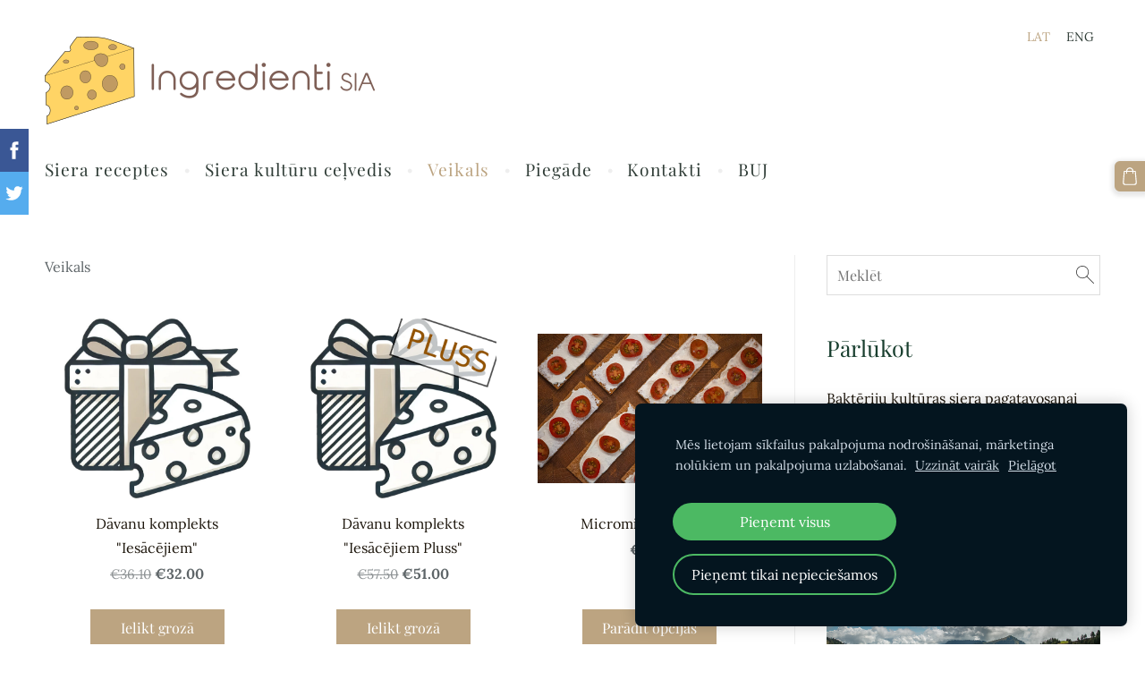

--- FILE ---
content_type: text/html; charset=UTF-8
request_url: https://www.ingredienti.lv/veikals/
body_size: 13397
content:
<!doctype html>

<html lang="lv">

    <head>

        <title>Siera ingredientu veikals</title>

    <meta name="description" content="Itāļu firmas Biochem Lactoferm siera kultūras" />

    <link rel="canonical" href="https://www.ingredienti.lv/veikals/">




        <meta charset="utf-8" />
        <meta name="viewport" content="width=device-width,initial-scale=1.0,maximum-scale=1.0" />

        <link href="https://dss4hwpyv4qfp.cloudfront.net/designs/_shared/fonts/?family=Playfair+Display:400,400italic,700,700italic,900" rel="stylesheet" type="text/css" />
        <link href="https://dss4hwpyv4qfp.cloudfront.net/designs/_shared/fonts/?family=Lora:regular,italic,700,700italic&subset=latin,latin-ext,cyrillic" rel="stylesheet" type="text/css" />

        <link rel="stylesheet" href="https://dss4hwpyv4qfp.cloudfront.net/designs/_shared/css/layout-shared.css?v=2.564" type="text/css" />
        <link rel="stylesheet" href="https://dss4hwpyv4qfp.cloudfront.net/designs/_shared/css/legacy-v1.css?v=2.564" type="text/css" />
        <link rel="stylesheet" href="https://dss4hwpyv4qfp.cloudfront.net/designs/beauty/css/layout.css?v=2.564" type="text/css" />
        <link rel="stylesheet" href="https://dss4hwpyv4qfp.cloudfront.net/designs/beauty/css/editable.css?v=2.564" type="text/css" />
        <link rel="stylesheet" href="https://dss4hwpyv4qfp.cloudfront.net/designs/beauty/css/animation.css?v=2.564" type="text/css" />

        <link href="/favicon.png?1" rel="shortcut icon">
<link href="/favicon.png?1" rel="apple-touch-icon">        
            <link rel="stylesheet" href="https://dss4hwpyv4qfp.cloudfront.net/libs/js/fancybox3/jquery.fancybox.min.css?v=2.564" type="text/css" />
                <script src="https://dss4hwpyv4qfp.cloudfront.net/libs/js/jquery/2.2.4/jquery.min.js" ></script>
            <script src="https://dss4hwpyv4qfp.cloudfront.net/libs/js/fancybox3/jquery.fancybox.min.js?v=2.564" defer></script>
            <script src="https://dss4hwpyv4qfp.cloudfront.net/libs/js/bannerplay/jquery.bannerplay.js?v=2.564" defer></script>
            <script src="https://dss4hwpyv4qfp.cloudfront.net/libs/js/responsivevideos/jquery.responsivevideos.js?v=2.564" defer></script>
            <script src="https://dss4hwpyv4qfp.cloudfront.net/designs/_shared/js/bookings.js?v=2.564" defer></script>
            <script src="https://dss4hwpyv4qfp.cloudfront.net/designs/_shared/js/designfx.js?v=2.564" defer></script>
            <script src="https://dss4hwpyv4qfp.cloudfront.net/libs/js/mozlive.js?v=2.564" ></script>
                <link rel="alternate" href="https://www.ingredienti.lv/buj/rss/" type="application/rss+xml" title="SIA Ingredienti - siera kultūras - BUJ" />
        <script>var FRONTEND_CDN = 'https://dss4hwpyv4qfp.cloudfront.net';</script>


    
    
    <!-- Cookie bar -->
    <script src="https://dss4hwpyv4qfp.cloudfront.net/libs/js/cookiebar/cookiebar.js?v=2.564"></script>
    <script>
        $(document).ready(function() {
            cookieBar({
                theme: "dark",
                bannerPolicyLink: "https://www.privacypolicies.com/live/31c6b9a8-235f-4ce1-bc82-495b26b0cb99",
                language: "lv"
            });
        });
    </script>
        

    <script src="https://dss4hwpyv4qfp.cloudfront.net/m/localize/menu/lv/?v=2.564" defer></script>
<script src="https://dss4hwpyv4qfp.cloudfront.net/m/localize/cart/lv/?v=2.564" defer></script>
<script src="https://dss4hwpyv4qfp.cloudfront.net/libs/js/component/cart.js?v=2.564" defer></script>
<script src="https://dss4hwpyv4qfp.cloudfront.net/libs/js/component/filter.js?v=2.564" defer></script>

            <script>
                var mozPageMozApi = {"language":"lv","page":"veikals"}
            </script>
            


<script>
    function isSmallTouchDevice() {
        return (('ontouchstart' in window) && (window.matchMedia("(max-width: 750px), (max-height: 500px)").matches));
    }
    if (isSmallTouchDevice()) {
        document.documentElement.classList.add('mobile-header');
    }
</script>

    <!-- Facebook Pixel Code -->
    <script>
        if (typeof fbq === "undefined") {
            !function(f,b,e,v,n,t,s)
            {if(f.fbq)return;n=f.fbq=function(){n.callMethod?
                n.callMethod.apply(n,arguments):n.queue.push(arguments)};
                if(!f._fbq)f._fbq=n;n.push=n;n.loaded=!0;n.version='2.0';n.agent='plmozello';
                n.queue=[];t=b.createElement(e);t.async=!0;
                t.src=v;s=b.getElementsByTagName(e)[0];
                s.parentNode.insertBefore(t,s)}(window, document,'script',
                'https://connect.facebook.net/en_US/fbevents.js');
            if (window.mozCookieNotificationUsed) {
                fbq('consent', window.mozAllowMarketingCookies ? 'grant' : 'revoke');
            }
            fbq('init', '290415671299230');
            fbq('track', 'PageView');
        }
    </script>
    <!-- End Facebook Pixel Code -->

    <!-- Global site tag (gtag.js) - Google Analytics -->
    <script async src="https://www.googletagmanager.com/gtag/js?id=G-WJ41VND3B5"></script>
    <script>
        window.dataLayer = window.dataLayer || [];
        function gtag(){dataLayer.push(arguments);}
        gtag('js', new Date());
        if (window.mozCookieNotificationUsed) {
            gtag('consent', 'default', {
                'analytics_storage': window.mozAllowStatisticsCookies ? 'granted' : 'denied',
                'ad_storage': window.mozAllowMarketingCookies ? 'granted' : 'denied',
                'ad_user_data': window.mozAllowMarketingCookies ? 'granted' : 'denied',
                'ad_personalization': window.mozAllowMarketingCookies ? 'granted' : 'denied'
            });
        }
        gtag('config', 'G-WJ41VND3B5');
    </script>

        <style class="customizer">
                                                                            #title .mz_wysiwyg { color :  #313e38  }
                                                                                                                            #menu > ul > li > a, #languages li > a, #submenu a { color :  #313e38  }
                                                                                                                            #menu > ul > li > a:hover, #menu > ul > li.selected > a, #submenu li:hover > a, #submenu li.selected > a, #languages li.selected > a, #languages li > a:hover { color :  #bca481  }
                                                                                                                            a, .mz_editable a { color :  #1d160c  }
                                                                                                                            a:hover, .mz_editable a:hover { color :  #193f2f  }
                                                                                                                            .moze-form .moze-formbutton, .moze-button, .moze-button-large { background-color :  #bca481  }
                                                                            .moze-button-large.btn-alt-light { border-color :  #bca481  }
                                                                            .moze-button-large.btn-white, .moze-button.btn-alt, .moze-button-large.btn-alt { color :  #bca481  }
                                                                                                                            .moze-form .moze-formbutton:hover, .moze-button:hover, .moze-button-large:hover { background-color :  #03021e  }
                                                                            .moze-button-large.btn-alt-light:hover { border-color :  #03021e  }
                                                                            .moze-button-large.btn-white:hover, .moze-button.btn-alt:hover, .moze-button-large.btn-alt:hover { color :  #03021e  }
                                                                                                                            #bigbar-overlay { background-color :  hsla(152, 12%, 22%, 0.97)  }
                                                                                                                            .bigbar-h1 .mz_wysiwyg, .bigbar-h2 .mz_wysiwyg { color :  #bca481  }
                                                                                                                            .mz_editable h1, .mz_editable h1.moze-megatitle, .mz_editable h1 a { color :  #313e38  }
                                                                                                                            .mz_editable h2, .sidebox h2 { color :  #193f2f  }
                                                                                                                            .mz_editable h3 { color :  #4c7e69  }
                                                                                                                            .section-bg-1 { background-color :  #f8f5f2  }
                                                                                                                            .section-bg-2 { background-color :  #bca481  }
                                                                                                                            .section-bg-3 { background-color :  #384640  }
                                                                                                                            #bottom .mz_wysiwyg { color :  #9eb9ae  }
                                                                                                                            #bottom a { color :  #bca481  }
                                                                            #bottom .mz_social a { fill :  #bca481  }
                                                                                                                            #bottom a:hover { color :  #193f2f  }
                                                                                                                                                                                                                                                                                                                                                                                                                                
        @media (forced-colors: active) {
            :root { --color-header :  Canvas  }
            :root { --color-title :  CanvasText  }
            :root { --color-menu-text :  LinkText  }
            :root { --color-menu-text-selected :  CanvasText  }
            :root { --color-menu-accent :  CanvasText  }
            :root { --color-submenu :  Canvas  }
            :root { --color-submenu-text :  LinkText  }
            :root { --color-submenu-text-selected :  CanvasText  }
            :root { --color-submenu-accent :  CanvasText  }
            :root { --color-link :  LinkText  }
            :root { --color-button :  ButtonFace  }
            :root { --color-button-text :  ButtonText  }
            :root { --color-button-hover :  ButtonFace  }
            :root { --color-button-text-hover :  ButtonText  }
            :root { --color-sidemenu-text :  LinkText  }
            :root { --color-sidemenu-text-hover :  CanvasText  }
            :root { --color-h1 :  CanvasText  }
            :root { --color-h2 :  CanvasText  }
            :root { --color-h3 :  CanvasText  }
            :root { --color-text :  CanvasText  }
            :root { --color-text-strong :  CanvasText  }
            :root { --color-price :  CanvasText  }
            :root { --color-text-highlight :  Canvas  }
            :root { --color-text-border :  CanvasText  }
            :root { --color-background :  Canvas  }
            :root { --color-section-bg-1 :  Canvas  }
            :root { --color-section-bg-2 :  Canvas  }
            :root { --color-section-bg-3 :  Canvas  }
            :root { --color-footer :  Canvas  }
            :root { --color-footer-text :  CanvasText  }
            :root { --color-footer-link :  LinkText  }
            :root { --color-footer-link-hover :  CanvasText  }
            :root { --color-text-1 :  CanvasText  }
            :root { --color-text-1-highlight :  Canvas  }
            :root { --color-text-1-button :  ButtonFace  }
            :root { --color-text-1-button-text :  ButtonText  }
        }

    </style>
    <style class="customizer-fonts">
                                                                                                                                                                                                                                                                                                                                                                                                                                                                                                                                                                                                                                                                                                                                                            </style>

    

    <meta name="google-site-verification" content="Cv8DVOBxqzRVTWGCn4j1YAx4zPPU5H-tdtz3-ra3ghY" />
<meta name="facebook-domain-verification" content="gmpg5cmspvnoqxlfx48sxj1y6x71z3" />
<!-- Meta Pixel Code -->
<script>
!function(f,b,e,v,n,t,s)
{if(f.fbq)return;n=f.fbq=function(){n.callMethod?
n.callMethod.apply(n,arguments):n.queue.push(arguments)};
if(!f._fbq)f._fbq=n;n.push=n;n.loaded=!0;n.version='2.0';
n.queue=[];t=b.createElement(e);t.async=!0;
t.src=v;s=b.getElementsByTagName(e)[0];
s.parentNode.insertBefore(t,s)}(window, document,'script',
'https://connect.facebook.net/en_US/fbevents.js');
fbq('init', '290415671299230');
fbq('track', 'PageView');
</script>
<noscript><img height="1" width="1" style="display:none"
src="https://www.facebook.com/tr?id=290415671299230&ev=PageView&noscript=1"
/></noscript>
<!-- End Meta Pixel Code -->



        <script src="https://dss4hwpyv4qfp.cloudfront.net/designs/_shared/js/legacy-v1.js?v=2.564"></script>

    </head>

    <body class="header-menu-end    footer-classic                                    " lang="lv">

        
        <div id="wrap">

            <header id="top">
    <div id="header">
        <a id="skip-link" href="javascript:;" tabindex="1">Pāriet uz galveno saturu</a>
        <div id="header-side">
            <div id="shopicons">
                                <button class="menu-icon shopbar-search"  href="javascript:;" title="Meklēt" aria-label="Meklēt" aria-haspopup="dialog"><svg xmlns="http://www.w3.org/2000/svg"></svg></button>
                                                <button class="menu-icon shopbar-cart" href="javascript:;" title="Pirkumu grozs" aria-label="Pirkumu grozs" aria-haspopup="dialog"><svg xmlns="http://www.w3.org/2000/svg"></svg><span class="moze-value-bubble"></span></button>
                                <button class="menu-icon shopbar-account" style="display: none" href="javascript:;" title="My account" aria-label="My account" aria-haspopup="dialog"><svg xmlns="http://www.w3.org/2000/svg"></svg></button>
            </div>
            <div id="toolicons">

            </div>
            <div  class="mz_component mz_lngselect" id="languages">    <button class="menu-icon" href="javascript:;" aria-label="Valodas izvēle" aria-haspopup="true" aria-controls="languages-menu"><svg xmlns="http://www.w3.org/2000/svg"></svg>&nbsp;LAT</button>
    <ul id="languages-menu" role="menu">
                    <li  class="selected" role="none">
                <a href="/" hreflang="lv" role="menuitem" aria-label="Latviešu" aria-current="true">LAT</a>
            </li>
                    <li  role="none">
                <a href="/home/" hreflang="en" role="menuitem" aria-label="English" >ENG</a>
            </li>
            </ul>
    </div>
                    </div>
        <div id="header-main">
            <div id="title">
                                    <a href="/"><div class="mz_component mz_wysiwyg mz_editable">    <div class="moze-wysiwyg-editor" >
                    <img src="https://site-1943814.mozfiles.com/files/1943814/ingredienti.png">
            </div>
</div></a>
                            </div>
                            <div id="toptext" style="display: none">
                    <div  class="mz_component mz_wysiwyg mz_editable">    <div class="moze-wysiwyg-editor" >
            </div>
</div>
                </div>
                                        <div  class="mz_component mz_menu" id="menu" aria-label="Galvenā izvēlne">
            <ul role="menu">
                <li role="none"><a href="/"  role="menuitem" >Siera receptes</a>
                                    </li>
                        <li role="none"><a href="/siera-kulturu-celvedis/"  role="menuitem" >Siera kultūru ceļvedis</a>
                                    </li>
                        <li class="selected" role="none"><a href="/veikals/"  role="menuitem"  aria-current="true">Veikals</a>
                                    </li>
                        <li role="none"><a href="/piegade/"  role="menuitem" >Piegāde</a>
                                    </li>
                        <li role="none"><a href="/kontakti/"  role="menuitem" >Kontakti</a>
                                    </li>
                        <li role="none"><a href="/buj/"  role="menuitem" >BUJ</a>
                                </li></ul>
            
</div>
                    </div>

        <button id="languages-opener" aria-label="Valodas izvēle" class="mobile-menu-opener clearbutton"><svg xmlns="http://www.w3.org/2000/svg"></svg></button>
        <button id="menu-opener" aria-label="Galvenā izvēlne" class="mobile-menu-opener clearbutton"><svg xmlns="http://www.w3.org/2000/svg"></svg></button>

    </div>
    </header>
                <div id="submenubox"><nav  class="mz_component mz_menu mz_catalogmenu is-alternate" id="submenu" aria-label="Produktu kategorijas"><button id="submenu-opener" class="clearbutton"><span>&nbsp;</span></button>

</nav></div>
                            <div id="main">


    

<div>
    <main id="catalog" class="section section-customizable section-text-color-none">
        <div class="mz_overlay_bar mz_catalog_customize"></div>
        <div class="container">
            <div id="sidebar-wrap"
                                              >
                                <div id="sidebar">
                    <div  class="mz_component mz_catalogsearchbox mz_editable sidebox">    <form action="/veikals/" class="moze-form moze-catalog-searchbox-form" method="post" style="position: relative; margin-top: 0" role="search">
        <input class="search-query" type="text" value="" placeholder="Meklēt" aria-label="Meklēt">
        <button class="search-btn clearbutton" aria-label="Meklēt"></button>
    </form></div>
                    <nav  class="mz_component mz_catalogcategories sidebox" data-name="maincatalogcategories" data-type="catalogcategories" aria-labelledby="catalog-categories-heading">
            <h2 id="catalog-categories-heading">Pārlūkot</h2>
    


            <ul role="menu">
                                                                <li role="none" >
        <a href="/veikals/category/siera-pagatavosanai/" role="menuitem" >Baktēriju kultūras siera pagatavosanai</a>
                                </li>
                <li role="none" >
        <a href="/veikals/category/citi-ingredienti-siera-pagatavosanai/" role="menuitem" >Citi ingredienti siera pagatavošanai</a>
                                </li>
                <li role="none" >
        <a href="/veikals/category/aksesuari-un-formas/" role="menuitem" >Siera pagatavošanas piederumi</a>
                                </li>
                <li role="none" >
        <a href="/veikals/category/vini-un-sirupi/" role="menuitem" >Augļu vīni un sīrupi</a>
                            </li></ul>
            </nav>
                    
                    <div  class="mz_component mz_wysiwyg mz_editable sidebox">    <div class="moze-wysiwyg-editor" >
                    <p></p><h3 class="moze-center"></h3><h3 class="moze-center"><img src="https://site-1943814.mozfiles.com/files/1943814/266_DSC_8645_web.jpg?1653245331"></h3><h3 class="moze-center"><table class="moze-table-border"><tbody><tr><td><br class="Apple-interchange-newline"><a href="/siera-kulturu-celvedis/" target="_self">Grūti izvēlēties? Ieskatieties siera kultūru ceļvedī</a><a href="/siera-kulturu-celvedis/" target="_self"><img src="https://site-1943814.mozfiles.com/files/1943814/favpng_arrow-clip-art.png" style="width: 46px;" class="moze-img-center" alt="Siera kultūru ceļvedis"></a></td></tr></tbody></table><br></h3><h3 class="moze-center"><img src="https://site-1943814.mozfiles.com/files/1943814/medium/009_DSC_4524_web.jpg"><br><table class="moze-table-border"><tbody><tr><td><h3 class="moze-center"><a href="https://ingredienti.mozello.shop/kontakti/" target="_self" style="">Ja neatradāt ko meklējāt, rakstiet - atradīsim!</a>&nbsp;</h3><p><a href="/kontakti/" target="_self"><img src="https://site-1943814.mozfiles.com/files/1943814/favpng_arrow-clip-art.png?1666202813" style="width: 46px;" class="moze-img-center" alt="Kontakti"></a></p></td></tr></tbody></table></h3><h3 class="moze-center"><br></h3><h3 class="moze-center"><span style="color: #5e625e"><span class="moze-tiny">Visas preces ir pieejamas arī lielākajos iepakojumos par vēl </span><b style=""><span class="moze-tiny">draudzīgākām cenām</span></b><span class="moze-tiny">!</span></span></h3><p></p>
            </div>
</div>
                </div>
                                <div  class="mz_component mz_catalog mz_editable mainblock cat-mode-view cat-images-3 cat-images-classic cat-has-searchbox">
<div id="cat-nav" >

    <nav>
        <ul class="cat-breadcrumb" >
                            <li aria-current="page">Veikals</li>
                    </ul>
    </nav>

            <button class="cat-filter-toggle clearbutton" style="display: none" aria-haspopup="dialog">
            <div>Filtrs</div>
            <div class="counter">(<span></span>)</div>
            <svg xmlns="http://www.w3.org/2000/svg"></svg>
        </button>
    
            <form class="moze-form cat-sort" style="display: none">
            <label for="moze-cat-sort-dropdown">Kārtot pēc</label>
            <select id="moze-cat-sort-dropdown" name="" size="1">
                                    <option value="featured" selected>Ieteicamais</option>
                                    <option value="newest" >Jaunākais vispirms</option>
                                    <option value="price-low" >Zemākā cena</option>
                                    <option value="price-high" >Augstākā cena</option>
                            </select>
        </form>
    
</div>


    <div id="cat-filter" class="sliding-panel" role="dialog" aria-labelledby="cat-filter-heading">

        <script src="https://dss4hwpyv4qfp.cloudfront.net/libs/js/nouislider/nouislider.js"></script>
        <link href="https://dss4hwpyv4qfp.cloudfront.net/libs/js/nouislider/nouislider.css" rel="stylesheet">
        <style>
            .noUi-target {
                box-shadow: none;
                border: transparent;
                background: rgba(0, 0, 0, 0.1);
                cursor: pointer;
            }
            body.design-inverted .noUi-target {
                background: rgba(255, 255, 255, 0.1);
            }
            .noUi-horizontal .noUi-handle {
                width: 28px;
                height: 28px;
                right: -14px;
                top: -11px;
                border-radius: 28px;
            }
            .noUi-handle {
                border: transparent;
                box-shadow: none;
                cursor: pointer;
            }
            .noUi-handle,
            .noUi-connect {
                background: #000;
            }
            body.design-inverted .noUi-handle,
            body.design-inverted .noUi-connect {
                background: #FFFFFF;
            }
            .noUi-handle:before, .noUi-handle:after {
                display: none;
            }
            .noUi-horizontal {
                height: 6px;
            }
        </style>

        <div class="sliding-panel-header">
            <div class="mz_editable">
            <h2 id="cat-filter-heading">Filtri</h2>
            </div>
            <button id="cat-filter-reset" class="sliding-panel-toolbutton" aria-label="Atiestatīt" style="display: none">
                <img src="https://dss4hwpyv4qfp.cloudfront.net/designs/_shared/css/icons/icon-reset.svg">
            </button>
            <button id="cat-filter-close" class="sliding-panel-close" aria-label="Aizvērt">
                <svg xmlns="http://www.w3.org/2000/svg"></svg>
            </button>
        </div>

        <div id="cat-filter-base" class="sliding-panel-body">
            <form action="javascript:;" class="moze-form"></form>
        </div>

    </div>


<div class="cat-grid">

            
    <div class="cat-thumb" data-cat-item-id="4235037" data-cat-item-link="/veikals/item/davanu-komplekts-iesacejiem/">
        
        <div>
            <a href="/veikals/item/davanu-komplekts-iesacejiem/">
                <div class="cat-thumb-pic">

                                            <picture>
            <img src="https://site-1943814.mozfiles.com/files/1943814/catitems/thumb/davanu_komplekts-462be5bfc60f55d5f8dc0ec91298bbc3.jpg?6770477" alt="Dāvanu komplekts &quot;Iesācējiem&quot;">
    </picture>
                    
                </div>

                <div class="cat-thumb-title">
                    Dāvanu komplekts &quot;Iesācējiem&quot;
                </div>
            </a>

            <div class="cat-thumb-price">
                                                                                        <s class="moze-secondary">€36.10</s> <span class="moze-price">€32.00</span>
                                                                                        </div>

        </div>

                    <div class="cat-thumb-button" >
                                                                    <a class="moze-button moze-add-to-cart " href="javascript:;">Ielikt grozā</a>
                                            </div>
        
    </div>


    <div class="cat-thumb" data-cat-item-id="4235101" data-cat-item-link="/veikals/item/davanu-komplekts-iesacejiem-pluss/">
        
        <div>
            <a href="/veikals/item/davanu-komplekts-iesacejiem-pluss/">
                <div class="cat-thumb-pic">

                                            <picture>
            <img src="https://site-1943814.mozfiles.com/files/1943814/catitems/thumb/pluss-20cda96a2d4d599cbd2bc0df2ae8e404.png?6770694" alt="Dāvanu komplekts &quot;Iesācējiem Pluss&quot;">
    </picture>
                    
                </div>

                <div class="cat-thumb-title">
                    Dāvanu komplekts &quot;Iesācējiem Pluss&quot;
                </div>
            </a>

            <div class="cat-thumb-price">
                                                                                        <s class="moze-secondary">€57.50</s> <span class="moze-price">€51.00</span>
                                                                                        </div>

        </div>

                    <div class="cat-thumb-button" >
                                                                    <a class="moze-button moze-add-to-cart " href="javascript:;">Ielikt grozā</a>
                                            </div>
        
    </div>


    <div class="cat-thumb" data-cat-item-id="3861114" data-cat-item-link="/veikals/item/siera-pagatavosanai/micromilk-me-mse/">
        
        <div>
            <a href="/veikals/item/siera-pagatavosanai/micromilk-me-mse/">
                <div class="cat-thumb-pic">

                                            <picture>
            <img src="https://site-1943814.mozfiles.com/files/1943814/catitems/thumb/79316721-6c835a0a787e28ae73492672e0c848f0-01b548f49ee19a4b885e8d8666997c70.jpg?6306696" alt="Micromilk ME (MSE)">
    </picture>
                    
                </div>

                <div class="cat-thumb-title">
                    Micromilk ME (MSE)
                </div>
            </a>

            <div class="cat-thumb-price">
                                                                                        <span class="moze-price">€4.50</span>
                                                                                        </div>

        </div>

                    <div class="cat-thumb-button" >
                                                    <a class="moze-button " href="/veikals/item/siera-pagatavosanai/micromilk-me-mse/">Parādīt opcijas</a>
                                                            </div>
        
    </div>


    <div class="cat-thumb" data-cat-item-id="3861151" data-cat-item-link="/veikals/item/siera-pagatavosanai/micromilk-t-m/">
        
        <div>
            <a href="/veikals/item/siera-pagatavosanai/micromilk-t-m/">
                <div class="cat-thumb-pic">

                                            <picture>
            <img src="https://site-1943814.mozfiles.com/files/1943814/catitems/thumb/80382222-01f0333f29d023f2b7eed2e7216c5e55-ba41e8db84c923a77de90abd4d4026f3.jpg?6306586" alt="Micromilk T (M)">
    </picture>
                    
                </div>

                <div class="cat-thumb-title">
                    Micromilk T (M)
                </div>
            </a>

            <div class="cat-thumb-price">
                                                                                        <span class="moze-price">€4.50</span>
                                                                                        </div>

        </div>

                    <div class="cat-thumb-button" >
                                                    <a class="moze-button " href="/veikals/item/siera-pagatavosanai/micromilk-t-m/">Parādīt opcijas</a>
                                                            </div>
        
    </div>


    <div class="cat-thumb" data-cat-item-id="3861197" data-cat-item-link="/veikals/item/siera-pagatavosanai/micromilk-lhtm-em---emmental-siera-kultura/">
        
        <div>
            <a href="/veikals/item/siera-pagatavosanai/micromilk-lhtm-em---emmental-siera-kultura/">
                <div class="cat-thumb-pic">

                                            <picture>
            <img src="https://site-1943814.mozfiles.com/files/1943814/catitems/thumb/emmental-fb10a5b56b8a3dd9e2ec51f4f808c6b4.jpg?6052708" alt="Micromilk LHTM (EM - Emmental) siera kultūra">
    </picture>
                    
                </div>

                <div class="cat-thumb-title">
                    Micromilk LHTM (EM - Emmental) siera kultūra
                </div>
            </a>

            <div class="cat-thumb-price">
                                                                                        <span class="moze-price">€4.50</span>
                                                                                        </div>

        </div>

                    <div class="cat-thumb-button" >
                                                    <a class="moze-button " href="/veikals/item/siera-pagatavosanai/micromilk-lhtm-em---emmental-siera-kultura/">Parādīt opcijas</a>
                                                            </div>
        
    </div>


    <div class="cat-thumb" data-cat-item-id="3861170" data-cat-item-link="/veikals/item/siera-pagatavosanai/micromilk-mat-msy---biezpienam/">
        
        <div>
            <a href="/veikals/item/siera-pagatavosanai/micromilk-mat-msy---biezpienam/">
                <div class="cat-thumb-pic">

                                            <picture>
            <img src="https://site-1943814.mozfiles.com/files/1943814/catitems/thumb/001_DSC_9197_web-1-99425106ab9ca16a027a4ce3dc223f4f.jpg?6306167" alt="Micromilk MAT (MSY - krēmsieram un biezpienam)">
    </picture>
                    
                </div>

                <div class="cat-thumb-title">
                    Micromilk MAT (MSY - krēmsieram un biezpienam)
                </div>
            </a>

            <div class="cat-thumb-price">
                                                                                        <span class="moze-price">€4.50</span>
                                                                                        </div>

        </div>

                    <div class="cat-thumb-button" >
                                                    <a class="moze-button " href="/veikals/item/siera-pagatavosanai/micromilk-mat-msy---biezpienam/">Parādīt opcijas</a>
                                                            </div>
        
    </div>


    <div class="cat-thumb" data-cat-item-id="3861223" data-cat-item-link="/veikals/item/siera-pagatavosanai/micromilk-bac---jogurts-ar-bifidobakterijam/">
        
        <div>
            <a href="/veikals/item/siera-pagatavosanai/micromilk-bac---jogurts-ar-bifidobakterijam/">
                <div class="cat-thumb-pic">

                                            <picture>
            <img src="https://site-1943814.mozfiles.com/files/1943814/catitems/thumb/87297541-ab71cac3e75ed131bf923df567ee0777-903c0f52d489e45733f4908af0272c79.jpg?6306153" alt="Micromilk BACT (ABY) - ieraugs JOGURTAM ar bifidobaktērijām">
    </picture>
                    
                </div>

                <div class="cat-thumb-title">
                    Micromilk BACT (ABY) - ieraugs JOGURTAM ar bifidobaktērijām
                </div>
            </a>

            <div class="cat-thumb-price">
                                                                                        <span class="moze-price">€4.50</span>
                                                                                        </div>

        </div>

                    <div class="cat-thumb-button" >
                                                    <a class="moze-button " href="/veikals/item/siera-pagatavosanai/micromilk-bac---jogurts-ar-bifidobakterijam/">Parādīt opcijas</a>
                                                            </div>
        
    </div>


    <div class="cat-thumb" data-cat-item-id="3860935" data-cat-item-link="/veikals/item/siera-pagatavosanai/lactobacillus-plantarum-micromilk-bp377/">
        
        <div>
            <a href="/veikals/item/siera-pagatavosanai/lactobacillus-plantarum-micromilk-bp377/">
                <div class="cat-thumb-pic">

                                            <picture>
            <img src="https://site-1943814.mozfiles.com/files/1943814/catitems/thumb/Plantarum-cheese-cultures_png-61b095ce6266a9bba09442ed0f125a1f.png?6306215" alt="Lactobacillus PLANTARUM (Micromilk BP377)">
    </picture>
                    
                </div>

                <div class="cat-thumb-title">
                    Lactobacillus PLANTARUM (Micromilk BP377)
                </div>
            </a>

            <div class="cat-thumb-price">
                                                                                        <span class="moze-price">€4.50</span>
                                                                                        </div>

        </div>

                    <div class="cat-thumb-button" >
                                                    <a class="moze-button " href="/veikals/item/siera-pagatavosanai/lactobacillus-plantarum-micromilk-bp377/">Parādīt opcijas</a>
                                                            </div>
        
    </div>


    <div class="cat-thumb" data-cat-item-id="3450226" data-cat-item-link="/veikals/item/siera-pagatavosanai/micromilk-geotrichum-candidum-geo/">
        
        <div>
            <a href="/veikals/item/siera-pagatavosanai/micromilk-geotrichum-candidum-geo/">
                <div class="cat-thumb-pic">

                                            <picture>
                        <source srcset="https://site-1943814.mozfiles.com/files/1943814/catitems/lt/GEO-b94f5e7d.png?7166590" media="(min-width: 750px) and (min-resolution: 2dppx)">
                            <source srcset="https://site-1943814.mozfiles.com/files/1943814/catitems/mt/GEO-b94f5e7d.png?7166590" media="(min-resolution: 2dppx)">
                <img src="https://site-1943814.mozfiles.com/files/1943814/catitems/st/GEO-b94f5e7d.png?7166590" alt="Micromilk Geotrichum Candidum (GEO)">
    </picture>
                    
                </div>

                <div class="cat-thumb-title">
                    Micromilk Geotrichum Candidum (GEO)
                </div>
            </a>

            <div class="cat-thumb-price">
                                                                                        <span class="moze-price">€4.50</span>
                                                                                        </div>

        </div>

                    <div class="cat-thumb-button" >
                                                    <a class="moze-button " href="/veikals/item/siera-pagatavosanai/micromilk-geotrichum-candidum-geo/">Parādīt opcijas</a>
                                                            </div>
        
    </div>


    <div class="cat-thumb" data-cat-item-id="3866121" data-cat-item-link="/veikals/item/siera-pagatavosanai/micromilk-tme-tme-siera-kultura/">
        
        <div>
            <a href="/veikals/item/siera-pagatavosanai/micromilk-tme-tme-siera-kultura/">
                <div class="cat-thumb-pic">

                                            <picture>
            <img src="https://site-1943814.mozfiles.com/files/1943814/catitems/thumb/TME-cheese-cultures_png-967e41397a42958b3674faab525fbb7c.png?6306358" alt="Micromilk TME (T+ME) siera kultūra ">
    </picture>
                    
                </div>

                <div class="cat-thumb-title">
                    Micromilk TME (T+ME) siera kultūra 
                </div>
            </a>

            <div class="cat-thumb-price">
                                                                                        <span class="moze-price">€4.50</span>
                                                                                        </div>

        </div>

                    <div class="cat-thumb-button" >
                                                    <a class="moze-button " href="/veikals/item/siera-pagatavosanai/micromilk-tme-tme-siera-kultura/">Parādīt opcijas</a>
                                                            </div>
        
    </div>


    <div class="cat-thumb" data-cat-item-id="3861123" data-cat-item-link="/veikals/item/siera-pagatavosanai/micromilk-mo-mso/">
        
        <div>
            <a href="/veikals/item/siera-pagatavosanai/micromilk-mo-mso/">
                <div class="cat-thumb-pic">

                                            <picture>
            <img src="https://site-1943814.mozfiles.com/files/1943814/catitems/thumb/MO_MSO_-cheese-cultures_png-23737e1df96c90c9322f6abd0aa1216b.png?6306306" alt="Micromilk MO (MSO)">
    </picture>
                    
                </div>

                <div class="cat-thumb-title">
                    Micromilk MO (MSO)
                </div>
            </a>

            <div class="cat-thumb-price">
                                                                                        <span class="moze-price">€4.50</span>
                                                                                        </div>

        </div>

                    <div class="cat-thumb-button" >
                                                    <a class="moze-button " href="/veikals/item/siera-pagatavosanai/micromilk-mo-mso/">Parādīt opcijas</a>
                                                            </div>
        
    </div>


    <div class="cat-thumb" data-cat-item-id="3861133" data-cat-item-link="/veikals/item/siera-pagatavosanai/micromilk-mot-mst/">
        
        <div>
            <a href="/veikals/item/siera-pagatavosanai/micromilk-mot-mst/">
                <div class="cat-thumb-pic">

                                            <picture>
            <img src="https://site-1943814.mozfiles.com/files/1943814/catitems/thumb/MOT_MST_-cheese-cultures_png-a7c7bba275ebae423026df0d9201aa8e.png?6306490" alt="Micromilk MOT (MST)">
    </picture>
                    
                </div>

                <div class="cat-thumb-title">
                    Micromilk MOT (MST)
                </div>
            </a>

            <div class="cat-thumb-price">
                                                                                        <span class="moze-price">€4.50</span>
                                                                                        </div>

        </div>

                    <div class="cat-thumb-button" >
                                                    <a class="moze-button " href="/veikals/item/siera-pagatavosanai/micromilk-mot-mst/">Parādīt opcijas</a>
                                                            </div>
        
    </div>


    <div class="cat-thumb" data-cat-item-id="3861141" data-cat-item-link="/veikals/item/siera-pagatavosanai/micromilk-tl-at/">
        
        <div>
            <a href="/veikals/item/siera-pagatavosanai/micromilk-tl-at/">
                <div class="cat-thumb-pic">

                                            <picture>
            <img src="https://site-1943814.mozfiles.com/files/1943814/catitems/thumb/TL_AT_-cheese-cultures_png-594cb5665d0779bb9420bbc829c7d93c.png?6306496" alt="Micromilk TL (AT)">
    </picture>
                    
                </div>

                <div class="cat-thumb-title">
                    Micromilk TL (AT)
                </div>
            </a>

            <div class="cat-thumb-price">
                                                                                        <span class="moze-price">€4.50</span>
                                                                                        </div>

        </div>

                    <div class="cat-thumb-button" >
                                                    <a class="moze-button " href="/veikals/item/siera-pagatavosanai/micromilk-tl-at/">Parādīt opcijas</a>
                                                            </div>
        
    </div>


    <div class="cat-thumb" data-cat-item-id="3861185" data-cat-item-link="/veikals/item/siera-pagatavosanai/micromilk-lhta-pg-siera-kultura/">
        
        <div>
            <a href="/veikals/item/siera-pagatavosanai/micromilk-lhta-pg-siera-kultura/">
                <div class="cat-thumb-pic">

                                            <picture>
            <img src="https://site-1943814.mozfiles.com/files/1943814/catitems/thumb/009_DSC_4524_web-dbe991fd224eedb810021006a601c096.jpg?6306594" alt="Micromilk LHT/A (PG) siera kultūra">
    </picture>
                    
                </div>

                <div class="cat-thumb-title">
                    Micromilk LHT/A (PG) siera kultūra
                </div>
            </a>

            <div class="cat-thumb-price">
                                                                                        <span class="moze-price">€4.50</span>
                                                                                        </div>

        </div>

                    <div class="cat-thumb-button" >
                                                    <a class="moze-button " href="/veikals/item/siera-pagatavosanai/micromilk-lhta-pg-siera-kultura/">Parādīt opcijas</a>
                                                            </div>
        
    </div>


    <div class="cat-thumb" data-cat-item-id="3861192" data-cat-item-link="/veikals/item/siera-pagatavosanai/micromilk-lhra-slbh---siera-kultura/">
        
        <div>
            <a href="/veikals/item/siera-pagatavosanai/micromilk-lhra-slbh---siera-kultura/">
                <div class="cat-thumb-pic">

                                            <picture>
            <img data-src="https://site-1943814.mozfiles.com/files/1943814/catitems/thumb/LHRA_SLBH_-cheese-cultures_png-45cfce7428b88eaf437a65726519ac89.png?6306520" alt="Micromilk LHR/A (SLBH) - siera kultūra">
    </picture>
                    
                </div>

                <div class="cat-thumb-title">
                    Micromilk LHR/A (SLBH) - siera kultūra
                </div>
            </a>

            <div class="cat-thumb-price">
                                                                                        <span class="moze-price">€4.50</span>
                                                                                        </div>

        </div>

                    <div class="cat-thumb-button" >
                                                    <a class="moze-button " href="/veikals/item/siera-pagatavosanai/micromilk-lhra-slbh---siera-kultura/">Parādīt opcijas</a>
                                                            </div>
        
    </div>


    <div class="cat-thumb" data-cat-item-id="3861201" data-cat-item-link="/veikals/item/siera-pagatavosanai/micromilk-pr-propionibacterium-siera-kultura/">
        
        <div>
            <a href="/veikals/item/siera-pagatavosanai/micromilk-pr-propionibacterium-siera-kultura/">
                <div class="cat-thumb-pic">

                                            <picture>
            <img data-src="https://site-1943814.mozfiles.com/files/1943814/catitems/thumb/PR_PP_-cheese-cultures_png-300068e470348efb855ada16e0980b5d.png?6306526" alt="Micromilk PR (PROPIONIBACTERIUM) siera kultūra">
    </picture>
                    
                </div>

                <div class="cat-thumb-title">
                    Micromilk PR (PROPIONIBACTERIUM) siera kultūra
                </div>
            </a>

            <div class="cat-thumb-price">
                                                                                        <span class="moze-price">€4.50</span>
                                                                                        </div>

        </div>

                    <div class="cat-thumb-button" >
                                                    <a class="moze-button " href="/veikals/item/siera-pagatavosanai/micromilk-pr-propionibacterium-siera-kultura/">Parādīt opcijas</a>
                                                            </div>
        
    </div>


    <div class="cat-thumb" data-cat-item-id="3861207" data-cat-item-link="/veikals/item/siera-pagatavosanai/micromilk-tbm-mfc---siera-kultura/">
        
        <div>
            <a href="/veikals/item/siera-pagatavosanai/micromilk-tbm-mfc---siera-kultura/">
                <div class="cat-thumb-pic">

                                            <picture>
            <img data-src="https://site-1943814.mozfiles.com/files/1943814/catitems/thumb/Micromilk-TBM-f6060e271d5275416fd248b3b516d44d.png?6796281" alt="Micromilk TBM (MFC) - siera kultūra">
    </picture>
                    
                </div>

                <div class="cat-thumb-title">
                    Micromilk TBM (MFC) - siera kultūra
                </div>
            </a>

            <div class="cat-thumb-price">
                                                                                        <span class="moze-price">€4.50</span>
                                                                                        </div>

        </div>

                    <div class="cat-thumb-button" >
                                                    <a class="moze-button " href="/veikals/item/siera-pagatavosanai/micromilk-tbm-mfc---siera-kultura/">Parādīt opcijas</a>
                                                            </div>
        
    </div>


    <div class="cat-thumb" data-cat-item-id="4249899" data-cat-item-link="/veikals/item/siera-pagatavosanai/micromilk-tb-bakterijas-taleggio-sieram/">
        
        <div>
            <a href="/veikals/item/siera-pagatavosanai/micromilk-tb-bakterijas-taleggio-sieram/">
                <div class="cat-thumb-pic">

                                            <picture>
            <img data-src="https://site-1943814.mozfiles.com/files/1943814/catitems/thumb/Micromilk-TB-230cc0ff52c7fc67e8f5c3658ea59697.png?6796452" alt="Micromilk TB - baktērijas Taleggio sieram">
    </picture>
                    
                </div>

                <div class="cat-thumb-title">
                    Micromilk TB - baktērijas Taleggio sieram
                </div>
            </a>

            <div class="cat-thumb-price">
                                                                                        <span class="moze-price">€4.50</span>
                                                                                        </div>

        </div>

                    <div class="cat-thumb-button" >
                                                    <a class="moze-button " href="/veikals/item/siera-pagatavosanai/micromilk-tb-bakterijas-taleggio-sieram/">Parādīt opcijas</a>
                                                            </div>
        
    </div>


    <div class="cat-thumb" data-cat-item-id="3861226" data-cat-item-link="/veikals/item/siera-pagatavosanai/micromilk-pcr-penicillium-roqueforti---siera-kultura/">
        
        <div>
            <a href="/veikals/item/siera-pagatavosanai/micromilk-pcr-penicillium-roqueforti---siera-kultura/">
                <div class="cat-thumb-pic">

                                            <picture>
            <img data-src="https://site-1943814.mozfiles.com/files/1943814/catitems/thumb/20230617_201126-2f06d491da8ee8733ee871b88d169cbd.jpg?6306186" alt="PENICILLIUM ROQUEFORTI (PCR/RQ) - siera kultūra">
    </picture>
                    
                </div>

                <div class="cat-thumb-title">
                    PENICILLIUM ROQUEFORTI (PCR/RQ) - siera kultūra
                </div>
            </a>

            <div class="cat-thumb-price">
                                                                                        <span class="moze-price">€4.50</span>
                                                                                        </div>

        </div>

                    <div class="cat-thumb-button" >
                                                    <a class="moze-button " href="/veikals/item/siera-pagatavosanai/micromilk-pcr-penicillium-roqueforti---siera-kultura/">Parādīt opcijas</a>
                                                            </div>
        
    </div>


    <div class="cat-thumb" data-cat-item-id="3861148" data-cat-item-link="/veikals/item/siera-pagatavosanai/micromilk-penicillium-candidum-pc/">
        
        <div>
            <a href="/veikals/item/siera-pagatavosanai/micromilk-penicillium-candidum-pc/">
                <div class="cat-thumb-pic">

                                            <picture>
            <img data-src="https://site-1943814.mozfiles.com/files/1943814/catitems/thumb/006_DSC_2280-Enhanced-NR_web-4e68649c3e1f63da94787de103e89167.jpg?6306605" alt="PENICILLIUM CANDIDUM (PC)">
    </picture>
                    
                </div>

                <div class="cat-thumb-title">
                    PENICILLIUM CANDIDUM (PC)
                </div>
            </a>

            <div class="cat-thumb-price">
                                                            <span class="moze-price">Izpārdots</span>
                                                                </div>

        </div>

                    <div class="cat-thumb-button" >
                                                    <a class="moze-button " href="/veikals/item/siera-pagatavosanai/micromilk-penicillium-candidum-pc/">Parādīt opcijas</a>
                                                            </div>
        
    </div>


    <div class="cat-thumb" data-cat-item-id="3073703" data-cat-item-link="/veikals/item/siera-pagatavosanai/brevibacterium-linens/">
        
        <div>
            <a href="/veikals/item/siera-pagatavosanai/brevibacterium-linens/">
                <div class="cat-thumb-pic">

                                            <picture>
            <img data-src="https://site-1943814.mozfiles.com/files/1943814/catitems/thumb/20240220_224118-3902078c1ef0d3ee51113b4863f44178.jpg?6306602" alt="Micromilk Brevibacterium Linens">
    </picture>
                    
                </div>

                <div class="cat-thumb-title">
                    Micromilk Brevibacterium Linens
                </div>
            </a>

            <div class="cat-thumb-price">
                                                                                        <span class="moze-price">€4.50</span>
                                                                                        </div>

        </div>

                    <div class="cat-thumb-button" >
                                                    <a class="moze-button " href="/veikals/item/siera-pagatavosanai/brevibacterium-linens/">Parādīt opcijas</a>
                                                            </div>
        
    </div>


    <div class="cat-thumb" data-cat-item-id="3601810" data-cat-item-link="/veikals/item/siera-pagatavosanai/lipaze-10gr-garsas-pastiprinasana/">
        
        <div>
            <a href="/veikals/item/siera-pagatavosanai/lipaze-10gr-garsas-pastiprinasana/">
                <div class="cat-thumb-pic">

                                            <picture>
            <img data-src="https://site-1943814.mozfiles.com/files/1943814/catitems/thumb/Micromilk-Lipase-cheese-cultures-b57586d48e9fb73d4c88550e1bd23f29.jpg?6065161" alt="Micromilk Lipāze (10gr) dabīgs enzīms garšas un smaržas pastiprināšanai">
    </picture>
                    
                </div>

                <div class="cat-thumb-title">
                    Micromilk Lipāze (10gr) dabīgs enzīms garšas un smaržas pastiprināšanai
                </div>
            </a>

            <div class="cat-thumb-price">
                                                                                        <span class="moze-price">€1.50</span>
                                                                                        </div>

        </div>

                    <div class="cat-thumb-button" >
                                                    <a class="moze-button " href="/veikals/item/siera-pagatavosanai/lipaze-10gr-garsas-pastiprinasana/">Parādīt opcijas</a>
                                                            </div>
        
    </div>


    <div class="cat-thumb" data-cat-item-id="3089059" data-cat-item-link="/veikals/item/citi-ingredienti-siera-pagatavosanai/mikrobialais-renins-skidra-veida-enzims/">
        
        <div>
            <a href="/veikals/item/citi-ingredienti-siera-pagatavosanai/mikrobialais-renins-skidra-veida-enzims/">
                <div class="cat-thumb-pic">

                                            <picture>
            <img data-src="https://site-1943814.mozfiles.com/files/1943814/catitems/thumb/renins-7f9ecbc704b6cdd7b2d19b8407d63302.jpg?5412356" alt="Mikrobiālais renīns šķidrā veidā 50ml siera ferments (veģetārais)">
    </picture>
                    
                </div>

                <div class="cat-thumb-title">
                    Mikrobiālais renīns šķidrā veidā 50ml siera ferments (veģetārais)
                </div>
            </a>

            <div class="cat-thumb-price">
                                                                                        <span class="moze-price">€6.20</span>
                                                                                        </div>

        </div>

                    <div class="cat-thumb-button" >
                                                                    <a class="moze-button moze-add-to-cart " href="javascript:;">Ielikt grozā</a>
                                            </div>
        
    </div>


    <div class="cat-thumb" data-cat-item-id="3089098" data-cat-item-link="/veikals/item/citi-ingredienti-siera-pagatavosanai/kalcija-hlorids-cacl2/">
        
        <div>
            <a href="/veikals/item/citi-ingredienti-siera-pagatavosanai/kalcija-hlorids-cacl2/">
                <div class="cat-thumb-pic">

                                            <picture>
            <img data-src="https://site-1943814.mozfiles.com/files/1943814/catitems/thumb/Kalcija_hlorids-e481889ab247e477a5e6e62c672338ea.jpg?5412358" alt="Kalcija hlorīds (CaCl2) škidrā veidā - 50ml (2.5ml/10l) E509">
    </picture>
                    
                </div>

                <div class="cat-thumb-title">
                    Kalcija hlorīds (CaCl2) škidrā veidā - 50ml (2.5ml/10l) E509
                </div>
            </a>

            <div class="cat-thumb-price">
                                                                                        <span class="moze-price">€3.00</span>
                                                                                        </div>

        </div>

                    <div class="cat-thumb-button" >
                                                                    <a class="moze-button moze-add-to-cart " href="javascript:;">Ielikt grozā</a>
                                            </div>
        
    </div>


    <div class="cat-thumb" data-cat-item-id="3875172" data-cat-item-link="/veikals/item/citi-ingredienti-siera-pagatavosanai/kalcija-hlorids-1-litrs-cacl2-e509/">
        
        <div>
            <a href="/veikals/item/citi-ingredienti-siera-pagatavosanai/kalcija-hlorids-1-litrs-cacl2-e509/">
                <div class="cat-thumb-pic">

                                            <picture>
            <img data-src="https://site-1943814.mozfiles.com/files/1943814/catitems/thumb/cacl2-e7a4d4ea576a1e7777e9330c94c9a405.jpg?6325910" alt="Kalcija hlorīds 1 litrs CaCl2 (E509)">
    </picture>
                    
                </div>

                <div class="cat-thumb-title">
                    Kalcija hlorīds 1 litrs CaCl2 (E509)
                </div>
            </a>

            <div class="cat-thumb-price">
                                                                                        <span class="moze-price">€13.00</span>
                                                                                        </div>

        </div>

                    <div class="cat-thumb-button" >
                                                                    <a class="moze-button moze-add-to-cart " href="javascript:;">Ielikt grozā</a>
                                            </div>
        
    </div>


    <div class="cat-thumb" data-cat-item-id="4402848" data-cat-item-link="/veikals/item/citi-ingredienti-siera-pagatavosanai/mikrobialais-renins-skidra-veida-enzims-1kg-siera-ferments-vegetarais-micro/">
        
        <div>
            <a href="/veikals/item/citi-ingredienti-siera-pagatavosanai/mikrobialais-renins-skidra-veida-enzims-1kg-siera-ferments-vegetarais-micro/">
                <div class="cat-thumb-pic">

                                            <picture>
            <img data-src="https://site-1943814.mozfiles.com/files/1943814/catitems/thumb/001_DSC_2394_web-e4384121b05d6a1bd1ad84e0a74f3f45-33df0b93fdf594bbab73ae4f1c1ce17f.jpg?6979418" alt="Mikrobiālais renīns šķidrā veidā (enzīms) 1kg siera ferments (veģetārais) Micromilk">
    </picture>
                    
                </div>

                <div class="cat-thumb-title">
                    Mikrobiālais renīns šķidrā veidā (enzīms) 1kg siera ferments (veģetārais) Micromilk
                </div>
            </a>

            <div class="cat-thumb-price">
                                                                                        <span class="moze-price">€17.00</span>
                                                                                        </div>

        </div>

                    <div class="cat-thumb-button" >
                                                                    <a class="moze-button moze-add-to-cart " href="javascript:;">Ielikt grozā</a>
                                            </div>
        
    </div>


    <div class="cat-thumb" data-cat-item-id="3089139" data-cat-item-link="/veikals/item/citi-ingredienti-siera-pagatavosanai/annato-e160b---50ml/">
        
        <div>
            <a href="/veikals/item/citi-ingredienti-siera-pagatavosanai/annato-e160b---50ml/">
                <div class="cat-thumb-pic">

                                            <picture>
            <img data-src="https://site-1943814.mozfiles.com/files/1943814/catitems/thumb/Annato-6b05dd2b305df534554979740e493ead.jpg?5413818" alt="Annato (E160b)">
    </picture>
                    
                </div>

                <div class="cat-thumb-title">
                    Annato (E160b)
                </div>
            </a>

            <div class="cat-thumb-price">
                                                                                        <span class="moze-price">€5.00</span>
                                                                                        </div>

        </div>

                    <div class="cat-thumb-button" >
                                                                    <a class="moze-button moze-add-to-cart " href="javascript:;">Ielikt grozā</a>
                                            </div>
        
    </div>


    <div class="cat-thumb" data-cat-item-id="3096162" data-cat-item-link="/veikals/item/aksesuari-un-formas/juveliera-svari--precizie-kabatas-svari-001/">
        
        <div>
            <a href="/veikals/item/aksesuari-un-formas/juveliera-svari--precizie-kabatas-svari-001/">
                <div class="cat-thumb-pic">

                                            <picture>
            <img data-src="https://site-1943814.mozfiles.com/files/1943814/catitems/thumb/006_DSC_4517_web-ceae8794ab786d5f86ef521a8b08c25e.jpg?4475515" alt="Juveliera svari / Precīzie kabatas svari 0.01gr">
    </picture>
                    
                </div>

                <div class="cat-thumb-title">
                    Juveliera svari / Precīzie kabatas svari 0.01gr
                </div>
            </a>

            <div class="cat-thumb-price">
                                                            <span class="moze-price">Izpārdots</span>
                                                                </div>

        </div>

                    <div class="cat-thumb-button" >
                                    <a class="moze-button " href="/veikals/item/aksesuari-un-formas/juveliera-svari--precizie-kabatas-svari-001/">Skatīt</a>
                                                                            </div>
        
    </div>


    <div class="cat-thumb" data-cat-item-id="3096201" data-cat-item-link="/veikals/item/aksesuari-un-formas/termometrs-sieram-mehanisks/">
        
        <div>
            <a href="/veikals/item/aksesuari-un-formas/termometrs-sieram-mehanisks/">
                <div class="cat-thumb-pic">

                                            <picture>
            <img data-src="https://site-1943814.mozfiles.com/files/1943814/catitems/thumb/004_DSC_4294_web-ecbb40f26c438a11b26b2b9ceaaf46a9.jpg?4467264" alt="Termometrs sieram (mehānisks)">
    </picture>
                    
                </div>

                <div class="cat-thumb-title">
                    Termometrs sieram (mehānisks)
                </div>
            </a>

            <div class="cat-thumb-price">
                                                                                        <span class="moze-price">€7.00</span>
                                                                                        </div>

        </div>

                    <div class="cat-thumb-button" >
                                                                    <a class="moze-button moze-add-to-cart " href="javascript:;">Ielikt grozā</a>
                                            </div>
        
    </div>


    <div class="cat-thumb" data-cat-item-id="3734580" data-cat-item-link="/veikals/item/aksesuari-un-formas/termometrs-ledusskapim-un-saldetavai/">
        
        <div>
            <a href="/veikals/item/aksesuari-un-formas/termometrs-ledusskapim-un-saldetavai/">
                <div class="cat-thumb-pic">

                                            <picture>
            <img data-src="https://site-1943814.mozfiles.com/files/1943814/catitems/thumb/ledusskapja_termometrs-8d2391ed6c9fb7aa78f6d43a39c9812d.jpg?5803330" alt="Termometrs ledusskapim un saldētavai">
    </picture>
                    
                </div>

                <div class="cat-thumb-title">
                    Termometrs ledusskapim un saldētavai
                </div>
            </a>

            <div class="cat-thumb-price">
                                                                                        <span class="moze-price">€2.70</span>
                                                                                        </div>

        </div>

                    <div class="cat-thumb-button" >
                                                                    <a class="moze-button moze-add-to-cart " href="javascript:;">Ielikt grozā</a>
                                            </div>
        
    </div>


    <div class="cat-thumb" data-cat-item-id="3734596" data-cat-item-link="/veikals/item/aksesuari-un-formas/termometrs-ar-hidrometru-ledusskapim/">
        
        <div>
            <a href="/veikals/item/aksesuari-un-formas/termometrs-ar-hidrometru-ledusskapim/">
                <div class="cat-thumb-pic">

                                            <picture>
            <img data-src="https://site-1943814.mozfiles.com/files/1943814/catitems/thumb/ledusskapja_termometrs_un_hidrometrs-61f5c56bd24686981c63e9e41245c087.jpg?5803365" alt="Termometrs ar hidrometru ledusskapim">
    </picture>
                    
                </div>

                <div class="cat-thumb-title">
                    Termometrs ar hidrometru ledusskapim
                </div>
            </a>

            <div class="cat-thumb-price">
                                                                                        <span class="moze-price">€5.00</span>
                                                                                        </div>

        </div>

                    <div class="cat-thumb-button" >
                                                                    <a class="moze-button moze-add-to-cart " href="javascript:;">Ielikt grozā</a>
                                            </div>
        
    </div>


    <div class="cat-thumb" data-cat-item-id="3952681" data-cat-item-link="/veikals/item/aksesuari-un-formas/3952681/">
        
        <div>
            <a href="/veikals/item/aksesuari-un-formas/3952681/">
                <div class="cat-thumb-pic">

                                            <picture>
            <img data-src="https://site-1943814.mozfiles.com/files/1943814/catitems/thumb/007_DSC_2392-Enhanced-NR_web-5cc116d037a2fef689219b11e565d033.jpg?6303085" alt="Siera prese no masīvkoka - INPreseOZ">
    </picture>
                    
                </div>

                <div class="cat-thumb-title">
                    Siera prese no masīvkoka - INPreseOZ
                </div>
            </a>

            <div class="cat-thumb-price">
                                                                                        <span class="moze-price">€58.00</span>
                                                                                        </div>

        </div>

                    <div class="cat-thumb-button" >
                                                    <a class="moze-button " href="/veikals/item/aksesuari-un-formas/3952681/">Parādīt opcijas</a>
                                                            </div>
        
    </div>


    <div class="cat-thumb" data-cat-item-id="3427962" data-cat-item-link="/veikals/item/aksesuari-un-formas/siera-veidne-mikstiem-un-videji-mikstiem-sieriem-veidne/">
        
        <div>
            <a href="/veikals/item/aksesuari-un-formas/siera-veidne-mikstiem-un-videji-mikstiem-sieriem-veidne/">
                <div class="cat-thumb-pic">

                                            <picture>
            <img data-src="https://site-1943814.mozfiles.com/files/1943814/catitems/thumb/001_DSC_4486_web-c02c84bea7784ec73839a4d873b6000e.jpg?5160484" alt="Siera veidne mīkstiem un vidēji mīkstiem sieriem">
    </picture>
                    
                </div>

                <div class="cat-thumb-title">
                    Siera veidne mīkstiem un vidēji mīkstiem sieriem
                </div>
            </a>

            <div class="cat-thumb-price">
                                                                                        <span class="moze-price">€4.00</span>
                                                                                        </div>

        </div>

                    <div class="cat-thumb-button" >
                                                    <a class="moze-button " href="/veikals/item/aksesuari-un-formas/siera-veidne-mikstiem-un-videji-mikstiem-sieriem-veidne/">Parādīt opcijas</a>
                                                            </div>
        
    </div>


    <div class="cat-thumb" data-cat-item-id="3427984" data-cat-item-link="/veikals/item/aksesuari-un-formas/gauda-veidne-ar-vaku/">
        
        <div>
            <a href="/veikals/item/aksesuari-un-formas/gauda-veidne-ar-vaku/">
                <div class="cat-thumb-pic">

                                            <picture>
            <img data-src="https://site-1943814.mozfiles.com/files/1943814/catitems/thumb/005_DSC_4509_web-8f1e044ce643ffcf580af36193839651.jpg?5160556" alt="Gauda siera veidne ar vāku">
    </picture>
                    
                </div>

                <div class="cat-thumb-title">
                    Gauda siera veidne ar vāku
                </div>
            </a>

            <div class="cat-thumb-price">
                                                                                        <span class="moze-price">€22.00</span>
                                                                                        </div>

        </div>

                    <div class="cat-thumb-button" >
                                                    <a class="moze-button " href="/veikals/item/aksesuari-un-formas/gauda-veidne-ar-vaku/">Parādīt opcijas</a>
                                                            </div>
        
    </div>


    <div class="cat-thumb" data-cat-item-id="3743360" data-cat-item-link="/veikals/item/aksesuari-un-formas/mimolette-veidne-ar-vaku-sieram/">
        
        <div>
            <a href="/veikals/item/aksesuari-un-formas/mimolette-veidne-ar-vaku-sieram/">
                <div class="cat-thumb-pic">

                                            <picture>
            <img data-src="https://site-1943814.mozfiles.com/files/1943814/catitems/thumb/Mimolette_mould-7c89f6c9871c9cd321d3e02e24d97736.jpg?5826565" alt="Mimolette/Edam veidne ar vāku ar izteikti apaļām malām">
    </picture>
                    
                </div>

                <div class="cat-thumb-title">
                    Mimolette/Edam veidne ar vāku ar izteikti apaļām malām
                </div>
            </a>

            <div class="cat-thumb-price">
                                                                                        <span class="moze-price">€30.00</span>
                                                                                        </div>

        </div>

                    <div class="cat-thumb-button" >
                                                                    <a class="moze-button moze-add-to-cart " href="javascript:;">Ielikt grozā</a>
                                            </div>
        
    </div>


    <div class="cat-thumb" data-cat-item-id="3586723" data-cat-item-link="/veikals/item/aksesuari-un-formas/siera-veidne-ar-vaku-tomme/">
        
        <div>
            <a href="/veikals/item/aksesuari-un-formas/siera-veidne-ar-vaku-tomme/">
                <div class="cat-thumb-pic">

                                            <picture>
            <img data-src="https://site-1943814.mozfiles.com/files/1943814/catitems/thumb/Tomme-cheese-mould-d6fa566da308bdac5d2519d7b95723d7.jpg?5489291" alt="Siera veidne ar vāku Tomme">
    </picture>
                    
                </div>

                <div class="cat-thumb-title">
                    Siera veidne ar vāku Tomme
                </div>
            </a>

            <div class="cat-thumb-price">
                                                                                        <span class="moze-price">€16.50</span>
                                                                                        </div>

        </div>

                    <div class="cat-thumb-button" >
                                                                    <a class="moze-button moze-add-to-cart " href="javascript:;">Ielikt grozā</a>
                                            </div>
        
    </div>


    <div class="cat-thumb" data-cat-item-id="3587952" data-cat-item-link="/veikals/item/aksesuari-un-formas/kantaina-siera-veidne/">
        
        <div>
            <a href="/veikals/item/aksesuari-un-formas/kantaina-siera-veidne/">
                <div class="cat-thumb-pic">

                                            <picture>
            <img data-src="https://site-1943814.mozfiles.com/files/1943814/catitems/thumb/DSC_3514_web-eda197db541544f5a0cf10f2cbfb8b0a.jpg?6653273" alt="Kantaina siera veidne">
    </picture>
                    
                </div>

                <div class="cat-thumb-title">
                    Kantaina siera veidne
                </div>
            </a>

            <div class="cat-thumb-price">
                                                                                        <span class="moze-price">€17.00</span>
                                                                                        </div>

        </div>

                    <div class="cat-thumb-button" >
                                                                    <a class="moze-button moze-add-to-cart " href="javascript:;">Ielikt grozā</a>
                                            </div>
        
    </div>


    <div class="cat-thumb" data-cat-item-id="4192521" data-cat-item-link="/veikals/item/aksesuari-un-formas/buset-buchette-siera-veidne-kazas-sieram-bez-pamatnes/">
        
        <div>
            <a href="/veikals/item/aksesuari-un-formas/buset-buchette-siera-veidne-kazas-sieram-bez-pamatnes/">
                <div class="cat-thumb-pic">

                                            <picture>
            <img data-src="https://site-1943814.mozfiles.com/files/1943814/catitems/thumb/001_DSC_3538_web-8e80c5d0e1dc0bb37f169977a223d1eb.jpg?6691264" alt="Bušet (Bûchette) siera veidne kazas sieram bez pamatnes">
    </picture>
                    
                </div>

                <div class="cat-thumb-title">
                    Bušet (Bûchette) siera veidne kazas sieram bez pamatnes
                </div>
            </a>

            <div class="cat-thumb-price">
                                                                                        <span class="moze-price">€3.90</span>
                                                                                        </div>

        </div>

                    <div class="cat-thumb-button" >
                                                                    <a class="moze-button moze-add-to-cart " href="javascript:;">Ielikt grozā</a>
                                            </div>
        
    </div>


    <div class="cat-thumb" data-cat-item-id="4192544" data-cat-item-link="/veikals/item/aksesuari-un-formas/veidne-kazas-sieram-chevre/">
        
        <div>
            <a href="/veikals/item/aksesuari-un-formas/veidne-kazas-sieram-chevre/">
                <div class="cat-thumb-pic">

                                            <picture>
            <img data-src="https://site-1943814.mozfiles.com/files/1943814/catitems/thumb/007_DSC_3545_web-31f3a8c5144f71d1a1f5060b6c1547c0.jpg?6691258" alt="Veidne kazas sieram">
    </picture>
                    
                </div>

                <div class="cat-thumb-title">
                    Veidne kazas sieram
                </div>
            </a>

            <div class="cat-thumb-price">
                                                                                        <span class="moze-price">€2.80</span>
                                                                                        </div>

        </div>

                    <div class="cat-thumb-button" >
                                                                    <a class="moze-button moze-add-to-cart " href="javascript:;">Ielikt grozā</a>
                                            </div>
        
    </div>


    <div class="cat-thumb" data-cat-item-id="3569900" data-cat-item-link="/veikals/item/aksesuari-un-formas/rikotera-forma-075kg/">
        
        <div>
            <a href="/veikals/item/aksesuari-un-formas/rikotera-forma-075kg/">
                <div class="cat-thumb-pic">

                                            <picture>
            <img data-src="https://site-1943814.mozfiles.com/files/1943814/catitems/thumb/20230724_100639-e14314072eaa9761c4b2f2069919834f.jpg?5453515" alt="Forma Rikotas sieram 0.75kg">
    </picture>
                    
                </div>

                <div class="cat-thumb-title">
                    Forma Rikotas sieram 0.75kg
                </div>
            </a>

            <div class="cat-thumb-price">
                                                            <span class="moze-price">Izpārdots</span>
                                                                </div>

        </div>

                    <div class="cat-thumb-button" >
                                    <a class="moze-button " href="/veikals/item/aksesuari-un-formas/rikotera-forma-075kg/">Skatīt</a>
                                                                            </div>
        
    </div>


    <div class="cat-thumb" data-cat-item-id="3428005" data-cat-item-link="/veikals/item/aksesuari-un-formas/poliacetata-parklajums-1-litrs/">
        
        <div>
            <a href="/veikals/item/aksesuari-un-formas/poliacetata-parklajums-1-litrs/">
                <div class="cat-thumb-pic">

                                            <picture>
            <img data-src="https://site-1943814.mozfiles.com/files/1943814/catitems/thumb/20231218_084526-0e4c80b3848a13c300e441592c3735d5.jpg?5794040" alt="Poliacetāta pārklājums 1 litrs">
    </picture>
                    
                </div>

                <div class="cat-thumb-title">
                    Poliacetāta pārklājums 1 litrs
                </div>
            </a>

            <div class="cat-thumb-price">
                                                            <span class="moze-price">Izpārdots</span>
                                                                </div>

        </div>

                    <div class="cat-thumb-button" >
                                                    <a class="moze-button " href="/veikals/item/aksesuari-un-formas/poliacetata-parklajums-1-litrs/">Parādīt opcijas</a>
                                                            </div>
        
    </div>


    <div class="cat-thumb" data-cat-item-id="4168687" data-cat-item-link="/veikals/item/aksesuari-un-formas/siera-nazis-recekla-griesanai/">
        
        <div>
            <a href="/veikals/item/aksesuari-un-formas/siera-nazis-recekla-griesanai/">
                <div class="cat-thumb-pic">

                                            <picture>
            <img data-src="https://site-1943814.mozfiles.com/files/1943814/catitems/thumb/knife-for-cheesemaking-30-cm-411404__1_-3a0325e61d6e3e4039d02e20e35aa1d6.webp?6648862" alt="Siera nazis recekļa griešanai (30cm)">
    </picture>
                    
                </div>

                <div class="cat-thumb-title">
                    Siera nazis recekļa griešanai (30cm)
                </div>
            </a>

            <div class="cat-thumb-price">
                                                            <span class="moze-price">Izpārdots</span>
                                                                </div>

        </div>

                    <div class="cat-thumb-button" >
                                    <a class="moze-button " href="/veikals/item/aksesuari-un-formas/siera-nazis-recekla-griesanai/">Skatīt</a>
                                                                            </div>
        
    </div>


    <div class="cat-thumb" data-cat-item-id="4844915" data-cat-item-link="/veikals/item/aksesuari-un-formas/siera-audums-50x50cm/">
        
        <div>
            <a href="/veikals/item/aksesuari-un-formas/siera-audums-50x50cm/">
                <div class="cat-thumb-pic">

                                            <picture>
                        <source srcset="https://site-1943814.mozfiles.com/files/1943814/catitems/lt/20250901_113926-fcdf2491.jpg?7516647" media="(min-width: 750px) and (min-resolution: 2dppx)">
                            <source srcset="https://site-1943814.mozfiles.com/files/1943814/catitems/mt/20250901_113926-fcdf2491.jpg?7516647" media="(min-resolution: 2dppx)">
                <img data-src="https://site-1943814.mozfiles.com/files/1943814/catitems/st/20250901_113926-fcdf2491.jpg?7516647" alt="Siera audums 50x50cm">
    </picture>
                    
                </div>

                <div class="cat-thumb-title">
                    Siera audums 50x50cm
                </div>
            </a>

            <div class="cat-thumb-price">
                                                                                        <span class="moze-price">€1.40</span>
                                                                                        </div>

        </div>

                    <div class="cat-thumb-button" >
                                                                    <a class="moze-button moze-add-to-cart " href="javascript:;">Ielikt grozā</a>
                                            </div>
        
    </div>


    <div class="cat-thumb" data-cat-item-id="4013203" data-cat-item-link="/veikals/item/aksesuari-un-formas/divslanu-siera-papirs-laminets-100gab/">
        
        <div>
            <a href="/veikals/item/aksesuari-un-formas/divslanu-siera-papirs-laminets-100gab/">
                <div class="cat-thumb-pic">

                                            <picture>
            <img data-src="https://site-1943814.mozfiles.com/files/1943814/catitems/thumb/20240704_091112-b86750c6ec29aeea76e62b2a56350a56.jpg?6402672" alt="Divslāņu siera papīrs, laminēts (100gab)">
    </picture>
                    
                </div>

                <div class="cat-thumb-title">
                    Divslāņu siera papīrs, laminēts (100gab)
                </div>
            </a>

            <div class="cat-thumb-price">
                                                            <span class="moze-price">Izpārdots</span>
                                                                </div>

        </div>

                    <div class="cat-thumb-button" >
                                    <a class="moze-button " href="/veikals/item/aksesuari-un-formas/divslanu-siera-papirs-laminets-100gab/">Skatīt</a>
                                                                            </div>
        
    </div>


    <div class="cat-thumb" data-cat-item-id="3586724" data-cat-item-link="/veikals/item/aksesuari-un-formas/plastmasas-paliktnis-siera-nogatavinasanai---033x1m/">
        
        <div>
            <a href="/veikals/item/aksesuari-un-formas/plastmasas-paliktnis-siera-nogatavinasanai---033x1m/">
                <div class="cat-thumb-pic">

                                            <picture>
            <img data-src="https://site-1943814.mozfiles.com/files/1943814/catitems/thumb/003_DSC_0542-Enhanced-NR-Edit_web-6de4a876bb58a2dc53a8fa50e15f1336.jpg?5489317" alt="Paliktnis no plastmasas salmiņiem- 0.33x1m">
    </picture>
                    
                </div>

                <div class="cat-thumb-title">
                    Paliktnis no plastmasas salmiņiem- 0.33x1m
                </div>
            </a>

            <div class="cat-thumb-price">
                                                                                        <span class="moze-price">€2.00</span>
                                                                                        </div>

        </div>

                    <div class="cat-thumb-button" >
                                                                    <a class="moze-button moze-add-to-cart " href="javascript:;">Ielikt grozā</a>
                                            </div>
        
    </div>


    <div class="cat-thumb" data-cat-item-id="3568650" data-cat-item-link="/veikals/item/vini-un-sirupi/dabigs-kirsu-sirups/">
        
        <div>
            <a href="/veikals/item/vini-un-sirupi/dabigs-kirsu-sirups/">
                <div class="cat-thumb-pic">

                                            <picture>
            <img data-src="https://site-1943814.mozfiles.com/files/1943814/catitems/thumb/kirsu-sirups-d436bdcc6e52bf3bc308f9e4d30db4b8.jpg?5450673" alt="Dabīgs ķiršu sīrups (bez ūdens pievienošanas)">
    </picture>
                    
                </div>

                <div class="cat-thumb-title">
                    Dabīgs ķiršu sīrups (bez ūdens pievienošanas)
                </div>
            </a>

            <div class="cat-thumb-price">
                                                                                        <s class="moze-secondary">€4.00</s> <span class="moze-price">€3.50</span>
                                                                                        </div>

        </div>

                    <div class="cat-thumb-button" >
                                                                    <a class="moze-button moze-add-to-cart " href="javascript:;">Ielikt grozā</a>
                                            </div>
        
    </div>

    
</div>

<script src="https://dss4hwpyv4qfp.cloudfront.net/libs/js/jquery/jquery.unveil.js"></script>
<script>
    $(document).ready(function() {
        $(".cat-thumb-pic img").unveil(300);
    });
</script>

<br class="clear">


<script>
    if (typeof mozCatItems == "undefined") {
        var mozCatItems = [];
    }
            mozCatItems.push({"id":"4235037","stock":null,"stock_total":null,"bookings_service_id":"0","pixel":{"id":"4235037","name":"D\u0101vanu komplekts \"Ies\u0101c\u0113jiem\"","brand":"","category":["Visi produkti"],"currency":"EUR","price":32}});
            mozCatItems.push({"id":"4235101","stock":null,"stock_total":null,"bookings_service_id":"0","pixel":{"id":"4235101","name":"D\u0101vanu komplekts \"Ies\u0101c\u0113jiem Pluss\"","brand":"","category":["Visi produkti"],"currency":"EUR","price":51}});
            mozCatItems.push({"id":"3861114","stock":null,"stock_total":null,"bookings_service_id":"0","pixel":{"id":"3861114","name":"Micromilk ME (MSE)","brand":"Micromilk","category":["Bakt\u0113riju kult\u016bras siera pagatavosanai"],"currency":"EUR","price":4.5}});
            mozCatItems.push({"id":"3861151","stock":null,"stock_total":null,"bookings_service_id":"0","pixel":{"id":"3861151","name":"Micromilk T (M)","brand":"Micromilk","category":["Bakt\u0113riju kult\u016bras siera pagatavosanai"],"currency":"EUR","price":4.5}});
            mozCatItems.push({"id":"3861197","stock":null,"stock_total":null,"bookings_service_id":"0","pixel":{"id":"3861197","name":"Micromilk LHTM (EM - Emmental) siera kult\u016bra","brand":"Micromilk","category":["Bakt\u0113riju kult\u016bras siera pagatavosanai"],"currency":"EUR","price":4.5}});
            mozCatItems.push({"id":"3861170","stock":null,"stock_total":null,"bookings_service_id":"0","pixel":{"id":"3861170","name":"Micromilk MAT (MSY - kr\u0113msieram un biezpienam)","brand":"Micromilk","category":["Bakt\u0113riju kult\u016bras siera pagatavosanai"],"currency":"EUR","price":4.5}});
            mozCatItems.push({"id":"3861223","stock":null,"stock_total":null,"bookings_service_id":"0","pixel":{"id":"3861223","name":"Micromilk BACT (ABY) - ieraugs JOGURTAM ar bifidobakt\u0113rij\u0101m","brand":"Micromilk","category":["Bakt\u0113riju kult\u016bras siera pagatavosanai"],"currency":"EUR","price":4.5}});
            mozCatItems.push({"id":"3860935","stock":null,"stock_total":null,"bookings_service_id":"0","pixel":{"id":"3860935","name":"Lactobacillus PLANTARUM (Micromilk BP377)","brand":"Micromilk","category":["Bakt\u0113riju kult\u016bras siera pagatavosanai"],"currency":"EUR","price":4.5}});
            mozCatItems.push({"id":"3450226","stock":null,"stock_total":null,"bookings_service_id":"0","pixel":{"id":"3450226","name":"Micromilk Geotrichum Candidum (GEO)","brand":"Micromilk","category":["Bakt\u0113riju kult\u016bras siera pagatavosanai"],"currency":"EUR","price":4.5}});
            mozCatItems.push({"id":"3866121","stock":null,"stock_total":null,"bookings_service_id":"0","pixel":{"id":"3866121","name":"Micromilk TME (T+ME) siera kult\u016bra ","brand":"Micromilk","category":["Bakt\u0113riju kult\u016bras siera pagatavosanai"],"currency":"EUR","price":4.5}});
            mozCatItems.push({"id":"3861123","stock":null,"stock_total":null,"bookings_service_id":"0","pixel":{"id":"3861123","name":"Micromilk MO (MSO)","brand":"Micromilk","category":["Bakt\u0113riju kult\u016bras siera pagatavosanai"],"currency":"EUR","price":4.5}});
            mozCatItems.push({"id":"3861133","stock":null,"stock_total":null,"bookings_service_id":"0","pixel":{"id":"3861133","name":"Micromilk MOT (MST)","brand":"Micromilk","category":["Bakt\u0113riju kult\u016bras siera pagatavosanai"],"currency":"EUR","price":4.5}});
            mozCatItems.push({"id":"3861141","stock":null,"stock_total":null,"bookings_service_id":"0","pixel":{"id":"3861141","name":"Micromilk TL (AT)","brand":"Micromilk","category":["Bakt\u0113riju kult\u016bras siera pagatavosanai"],"currency":"EUR","price":4.5}});
            mozCatItems.push({"id":"3861185","stock":null,"stock_total":null,"bookings_service_id":"0","pixel":{"id":"3861185","name":"Micromilk LHT\/A (PG) siera kult\u016bra","brand":"Micromilk","category":["Bakt\u0113riju kult\u016bras siera pagatavosanai"],"currency":"EUR","price":4.5}});
            mozCatItems.push({"id":"3861192","stock":null,"stock_total":null,"bookings_service_id":"0","pixel":{"id":"3861192","name":"Micromilk LHR\/A (SLBH) - siera kult\u016bra","brand":"Micromilk","category":["Bakt\u0113riju kult\u016bras siera pagatavosanai"],"currency":"EUR","price":4.5}});
            mozCatItems.push({"id":"3861201","stock":null,"stock_total":null,"bookings_service_id":"0","pixel":{"id":"3861201","name":"Micromilk PR (PROPIONIBACTERIUM) siera kult\u016bra","brand":"Micromilk","category":["Bakt\u0113riju kult\u016bras siera pagatavosanai"],"currency":"EUR","price":4.5}});
            mozCatItems.push({"id":"3861207","stock":null,"stock_total":null,"bookings_service_id":"0","pixel":{"id":"3861207","name":"Micromilk TBM (MFC) - siera kult\u016bra","brand":"Micromilk","category":["Bakt\u0113riju kult\u016bras siera pagatavosanai"],"currency":"EUR","price":4.5}});
            mozCatItems.push({"id":"4249899","stock":null,"stock_total":null,"bookings_service_id":"0","pixel":{"id":"4249899","name":"Micromilk TB - bakt\u0113rijas Taleggio sieram","brand":"Micromilk","category":["Bakt\u0113riju kult\u016bras siera pagatavosanai"],"currency":"EUR","price":4.5}});
            mozCatItems.push({"id":"3861226","stock":null,"stock_total":null,"bookings_service_id":"0","pixel":{"id":"3861226","name":"PENICILLIUM ROQUEFORTI (PCR\/RQ) - siera kult\u016bra","brand":"Micromilk","category":["Bakt\u0113riju kult\u016bras siera pagatavosanai"],"currency":"EUR","price":4.5}});
            mozCatItems.push({"id":"3861148","stock":null,"stock_total":null,"bookings_service_id":"0","pixel":{"id":"3861148","name":"PENICILLIUM CANDIDUM (PC)","brand":"Micromilk","category":["Bakt\u0113riju kult\u016bras siera pagatavosanai"],"currency":"EUR","price":4.5}});
            mozCatItems.push({"id":"3073703","stock":null,"stock_total":null,"bookings_service_id":"0","pixel":{"id":"3073703","name":"Micromilk Brevibacterium Linens","brand":"Micromilk","category":["Bakt\u0113riju kult\u016bras siera pagatavosanai"],"currency":"EUR","price":4.5}});
            mozCatItems.push({"id":"3601810","stock":null,"stock_total":null,"bookings_service_id":"0","pixel":{"id":"3601810","name":"Micromilk Lip\u0101ze (10gr) dab\u012bgs enz\u012bms gar\u0161as un smar\u017eas pastiprin\u0101\u0161anai","brand":"Lactoferm","category":["Bakt\u0113riju kult\u016bras siera pagatavosanai"],"currency":"EUR","price":1.5}});
            mozCatItems.push({"id":"3089059","stock":null,"stock_total":null,"bookings_service_id":"0","pixel":{"id":"3089059","name":"Mikrobi\u0101lais ren\u012bns \u0161\u0137idr\u0101 veid\u0101 50ml siera ferments (ve\u0123et\u0101rais)","brand":"","category":["Citi ingredienti siera pagatavo\u0161anai"],"currency":"EUR","price":6.2}});
            mozCatItems.push({"id":"3089098","stock":null,"stock_total":null,"bookings_service_id":"0","pixel":{"id":"3089098","name":"Kalcija hlor\u012bds (CaCl2) \u0161kidr\u0101 veid\u0101 - 50ml (2.5ml\/10l) E509","brand":"","category":["Citi ingredienti siera pagatavo\u0161anai"],"currency":"EUR","price":3}});
            mozCatItems.push({"id":"3875172","stock":null,"stock_total":null,"bookings_service_id":"0","pixel":{"id":"3875172","name":"Kalcija hlor\u012bds 1 litrs CaCl2 (E509)","brand":"","category":["Citi ingredienti siera pagatavo\u0161anai"],"currency":"EUR","price":13}});
            mozCatItems.push({"id":"4402848","stock":10,"stock_total":10,"bookings_service_id":"0","pixel":{"id":"4402848","name":"Mikrobi\u0101lais ren\u012bns \u0161\u0137idr\u0101 veid\u0101 (enz\u012bms) 1kg siera ferments (ve\u0123et\u0101rais) Micromilk","brand":"","category":["Citi ingredienti siera pagatavo\u0161anai"],"currency":"EUR","price":17}});
            mozCatItems.push({"id":"3089139","stock":4,"stock_total":4,"bookings_service_id":"0","pixel":{"id":"3089139","name":"Annato (E160b)","brand":"","category":["Citi ingredienti siera pagatavo\u0161anai"],"currency":"EUR","price":5}});
            mozCatItems.push({"id":"3096162","stock":0,"stock_total":0,"bookings_service_id":"0","pixel":{"id":"3096162","name":"Juveliera svari \/ Prec\u012bzie kabatas svari 0.01gr","brand":"","category":["Siera pagatavo\u0161anas piederumi"],"currency":"EUR","price":6.5}});
            mozCatItems.push({"id":"3096201","stock":8,"stock_total":8,"bookings_service_id":"0","pixel":{"id":"3096201","name":"Termometrs sieram (meh\u0101nisks)","brand":"","category":["Siera pagatavo\u0161anas piederumi"],"currency":"EUR","price":7}});
            mozCatItems.push({"id":"3734580","stock":5,"stock_total":5,"bookings_service_id":"0","pixel":{"id":"3734580","name":"Termometrs ledusskapim un sald\u0113tavai","brand":"","category":["Siera pagatavo\u0161anas piederumi"],"currency":"EUR","price":2.7}});
            mozCatItems.push({"id":"3734596","stock":1,"stock_total":1,"bookings_service_id":"0","pixel":{"id":"3734596","name":"Termometrs ar hidrometru ledusskapim","brand":"","category":["Siera pagatavo\u0161anas piederumi"],"currency":"EUR","price":5}});
            mozCatItems.push({"id":"3952681","stock":null,"stock_total":null,"bookings_service_id":"0","pixel":{"id":"3952681","name":"Siera prese no mas\u012bvkoka - INPreseOZ","brand":"","category":["Siera pagatavo\u0161anas piederumi"],"currency":"EUR","price":58}});
            mozCatItems.push({"id":"3427962","stock":null,"stock_total":null,"bookings_service_id":"0","pixel":{"id":"3427962","name":"Siera veidne m\u012bkstiem un vid\u0113ji m\u012bkstiem sieriem","brand":"","category":["Siera pagatavo\u0161anas piederumi"],"currency":"EUR","price":4}});
            mozCatItems.push({"id":"3427984","stock":null,"stock_total":null,"bookings_service_id":"0","pixel":{"id":"3427984","name":"Gauda siera veidne ar v\u0101ku","brand":"","category":["Siera pagatavo\u0161anas piederumi"],"currency":"EUR","price":22}});
            mozCatItems.push({"id":"3743360","stock":2,"stock_total":2,"bookings_service_id":"0","pixel":{"id":"3743360","name":"Mimolette\/Edam veidne ar v\u0101ku ar izteikti apa\u013c\u0101m mal\u0101m","brand":"","category":["Siera pagatavo\u0161anas piederumi"],"currency":"EUR","price":30}});
            mozCatItems.push({"id":"3586723","stock":3,"stock_total":3,"bookings_service_id":"0","pixel":{"id":"3586723","name":"Siera veidne ar v\u0101ku Tomme","brand":"","category":["Siera pagatavo\u0161anas piederumi"],"currency":"EUR","price":16.5}});
            mozCatItems.push({"id":"3587952","stock":1,"stock_total":1,"bookings_service_id":"0","pixel":{"id":"3587952","name":"Kantaina siera veidne","brand":"","category":["Siera pagatavo\u0161anas piederumi"],"currency":"EUR","price":17}});
            mozCatItems.push({"id":"4192521","stock":7,"stock_total":7,"bookings_service_id":"0","pixel":{"id":"4192521","name":"Bu\u0161et (B\u00fbchette) siera veidne kazas sieram bez pamatnes","brand":"","category":["Siera pagatavo\u0161anas piederumi"],"currency":"EUR","price":3.9}});
            mozCatItems.push({"id":"4192544","stock":6,"stock_total":6,"bookings_service_id":"0","pixel":{"id":"4192544","name":"Veidne kazas sieram","brand":"","category":["Siera pagatavo\u0161anas piederumi"],"currency":"EUR","price":2.8}});
            mozCatItems.push({"id":"3569900","stock":0,"stock_total":0,"bookings_service_id":"0","pixel":{"id":"3569900","name":"Forma Rikotas sieram 0.75kg","brand":"","category":["Siera pagatavo\u0161anas piederumi"],"currency":"EUR","price":0.8}});
            mozCatItems.push({"id":"3428005","stock":null,"stock_total":null,"bookings_service_id":"0","pixel":{"id":"3428005","name":"Poliacet\u0101ta p\u0101rkl\u0101jums 1 litrs","brand":"","category":["Siera pagatavo\u0161anas piederumi"],"currency":"EUR","price":7.5}});
            mozCatItems.push({"id":"4168687","stock":0,"stock_total":0,"bookings_service_id":"0","pixel":{"id":"4168687","name":"Siera nazis recek\u013ca grie\u0161anai (30cm)","brand":"","category":["Siera pagatavo\u0161anas piederumi"],"currency":"EUR","price":6}});
            mozCatItems.push({"id":"4844915","stock":13,"stock_total":13,"bookings_service_id":"0","pixel":{"id":"4844915","name":"Siera audums 50x50cm","brand":"","category":["Siera pagatavo\u0161anas piederumi"],"currency":"EUR","price":1.4}});
            mozCatItems.push({"id":"4013203","stock":0,"stock_total":0,"bookings_service_id":"0","pixel":{"id":"4013203","name":"Divsl\u0101\u0146u siera pap\u012brs, lamin\u0113ts (100gab)","brand":"","category":["Siera pagatavo\u0161anas piederumi"],"currency":"EUR","price":5}});
            mozCatItems.push({"id":"3586724","stock":null,"stock_total":null,"bookings_service_id":"0","pixel":{"id":"3586724","name":"Paliktnis no plastmasas salmi\u0146iem- 0.33x1m","brand":"","category":["Siera pagatavo\u0161anas piederumi"],"currency":"EUR","price":2}});
            mozCatItems.push({"id":"3568650","stock":null,"stock_total":null,"bookings_service_id":"0","pixel":{"id":"3568650","name":"Dab\u012bgs \u0137ir\u0161u s\u012brups (bez \u016bdens pievieno\u0161anas)","brand":"","category":["Aug\u013cu v\u012bni un s\u012brupi"],"currency":"EUR","price":3.5}});
        var mozCatFilters = {"common":{"1":{"name":"price","caption":"Cena","control":"slider","control_min":0.8,"control_max":107,"value_min":0.8,"value_max":107},"2":{"name":"brand","caption":"Z\u012bmols","control":"checkboxes","options":[{"caption":"Lactoferm","value":0},{"caption":"Micromilk","value":0}]}},"options":[]};
</script></div>
            </div>
        </div>
    </main>
</div>

<div  class="mz_component mz_catalogcart mz_catalogsidecart" data-name="maincatalogcartside" data-type="catalogcartside" data-page-type="6" data-catalog-layout="standard" data-cart-id=""><div id="shopbar">
    <button id="shopbar-search" class="shopbar-search" aria-label="Meklēt"  aria-haspopup="dialog">
        <svg xmlns="http://www.w3.org/2000/svg"></svg>
        <div class="separator"></div>
    </button>
        <button id="shopbar-cart" class="shopbar-cart" aria-label="Pirkumu grozs" aria-haspopup="dialog">
        <svg xmlns="http://www.w3.org/2000/svg"></svg>
        <span>0</span>
    </button>
    </div>


<div id="shopbar-sidecart" class="sliding-panel" role="dialog" aria-labelledby="cat-sidecart-heading">
    <div class="sliding-panel-header">
        <div class="mz_editable">         <h2 id="cat-sidecart-heading">Pirkumu grozs</h2>
        </div>
        <button id="shopbar-sidecart-close" class="sliding-panel-close" aria-label="Aizvērt">
            <svg xmlns="http://www.w3.org/2000/svg"></svg>
        </button>
    </div>
    <div id="shopbar-sidecart-base" class="sliding-panel-body">
        
<p>Pirkumu grozs ir tukšs.</p>


    </div>
</div>



<div id="cat-search-panel" style="display: none" role="dialog">
    <form id="shopbar-searchform" action="/veikals/" class="moze-catalog-searchbox-sideform moze-form" method="post" role="search">
        <input aria-label="Meklēt" class="search-query" type="text" value="" placeholder="Meklēt">
        <button class="search-btn" aria-label="Meklēt"></button>
        <button class="close-btn" aria-label="Aizvērt"><svg xmlns="http://www.w3.org/2000/svg"></svg></button>
    </form>
</div>

<script>
    $(document).ready(function() {
        initShopWidget();
        initShopSidecart();
    });
</script></div>

    </div>

        </div>

        <div class="ico-round">
                <footer id="bottom" class="mz_footer">
        <div  class="mz_component mz_menu" id="footmenu">
            <ul role="menu">
                <li role="none"><a href="/siera-kulturu-celvedis/"  role="menuitem" >Siera kultūru ceļvedis</a>
                                    </li>
                        <li class="selected" role="none"><a href="/veikals/"  role="menuitem"  aria-current="true">Veikals</a>
                                    </li>
                        <li role="none"><a href="/noteikumi/"  role="menuitem" >Distances līgums</a>
                                    </li>
                        <li role="none"><a href="/privatuma-politika/"  role="menuitem" >Privātuma politika</a>
                                </li></ul>
            
</div>
        <div id="footer">
            <div id="foottext">
                <div  class="mz_component mz_wysiwyg mz_editable">    <div class="moze-wysiwyg-editor" >
                    © 2022 SIA „Ingredienti“
<div class="moze-left">Bez SIA „Ingredienti“ atļaujas aizliegts kopēt un izplatīt mājas lapā iekļauto
  informāciju.</div>
<div class="moze-right">
    <a href="https://www.kurpirkt.lv" title="Interneta veikalu cenas - Kurpirkt.lv">
<img style="Border:none;" alt="Interneta veikalu cenas - Kurpirkt.lv" src="//www.kurpirkt.lv/media/kurpirkt120.gif" width="120" height="40"></a>

    <a href="https://www.salidzini.lv/" target="_blank"><img border="0" alt="Salidzini.lv logotips" title="Interneta veikali. Labākā cena" src="https://static.salidzini.lv/images/logo_button.gif" width="120" height="40"></a>
    
</div>
            </div>
</div>
            </div>
            <div id="social" >
                <div  class="mz_component mz_social">
        <a class="facebook icon-facebook" title="Facebook" href="https://www.facebook.com/Ingredienti.lv" target="_blank"></a>                        
</div>
            </div>
        </div>
    </footer>

        </div>

        
    <!-- Meta Pixel Code -->
<script>
!function(f,b,e,v,n,t,s)
{if(f.fbq)return;n=f.fbq=function(){n.callMethod?
n.callMethod.apply(n,arguments):n.queue.push(arguments)};
if(!f._fbq)f._fbq=n;n.push=n;n.loaded=!0;n.version='2.0';
n.queue=[];t=b.createElement(e);t.async=!0;
t.src=v;s=b.getElementsByTagName(e)[0];
s.parentNode.insertBefore(t,s)}(window, document,'script',
'https://connect.facebook.net/en_US/fbevents.js');
fbq('init', '1374563276358536');
fbq('track', 'PageView');
</script>
<noscript><img height="1" width="1" style="display:none"
src="https://www.facebook.com/tr?id=1374563276358536&ev=PageView&noscript=1"
/></noscript>
<!-- End Meta Pixel Code -->






    <script>
        $(document).ready(function(){
            $(".mz_wysiwyg").responsiveVideos();
        });
    </script>


        <link href="https://dss4hwpyv4qfp.cloudfront.net/apps/addons/sharebuttons/script/jquery.sharebuttons.css?v=2.564" rel="stylesheet" type="text/css">
        <script src="https://dss4hwpyv4qfp.cloudfront.net/apps/addons/sharebuttons/script/jquery.sharebuttons.js?v=2.564"></script>
        <script>
            $(document).ready(function() { 
                $("body").shareButtons({
                    showFacebook: true,
                    showTwitter: true,
                    showPinterest: false,
                    showGplus: false,
                    showDraugiem: false,
                    showVkontakte: false,
                    language: "en",
                }); 
            });
        </script>
        
<script src="https://spark.engaga.com/public/site.js" id="engaga-script" data-engaga-user-id="5740e481a73863d2ce75c9987c7231c5" async="async"></script>


    <script defer src="https://static.cloudflareinsights.com/beacon.min.js/vcd15cbe7772f49c399c6a5babf22c1241717689176015" integrity="sha512-ZpsOmlRQV6y907TI0dKBHq9Md29nnaEIPlkf84rnaERnq6zvWvPUqr2ft8M1aS28oN72PdrCzSjY4U6VaAw1EQ==" data-cf-beacon='{"version":"2024.11.0","token":"afa012f7766543699044f5a776a07db9","r":1,"server_timing":{"name":{"cfCacheStatus":true,"cfEdge":true,"cfExtPri":true,"cfL4":true,"cfOrigin":true,"cfSpeedBrain":true},"location_startswith":null}}' crossorigin="anonymous"></script>
</body>

</html>

--- FILE ---
content_type: application/javascript; charset=utf-8
request_url: https://spark.engaga.com/frontend/5740e481a73863d2ce75c9987c7231c5/settings.js?callback=callback&_=1767611602829
body_size: 484
content:
callback({ "forms": [
    {
        "host": "ingredienti.lv",
        "user_id": "5740e481a73863d2ce75c9987c7231c5",
        "campaign_uid": "f24b1aca53e8134d09a01f7a7361562e",
        "campaign_id": "2af73d99aa041da195a027326fd845f9",
        "dialog_type": "popover",
        "position_on_screen": "center",
        "show_brand_link": 1,
        "show_on_load": 1,
        "show_on_exit": 0,
        "show_on_scroll_down": 0,
        "show_after_delay": 0,
        "dont_show_again": 0,
        "dont_show_first_time": 0,
        "close_action": "close",
        "close_redirect_url": "",
        "close_redirect_new_tab": 0,
        "tracking_on_show": "",
        "tracking_on_complete": "",
        "scroll_percent": 50,
        "msg_field_required": "Please fill in the required field.",
        "msg_email_required": "Please enter a valid email address.",
        "animation": "zoomin",
        "published": 0,
        "template_type": "regular",
        "template_style": "popover",
        "url_display_on": [],
        "url_display_off": []
    },
    {
        "host": "ingredienti.lv",
        "user_id": "5740e481a73863d2ce75c9987c7231c5",
        "campaign_uid": "54a8d87c23a0474650eab739730656b3",
        "campaign_id": "9f8b55dbc74b3dd48e61fc698718473c",
        "dialog_type": "fullscreen",
        "position_on_screen": "center",
        "show_brand_link": 1,
        "show_on_load": 1,
        "show_on_exit": 1,
        "show_on_scroll_down": 0,
        "show_after_delay": 0,
        "dont_show_again": 3600,
        "dont_show_first_time": 0,
        "close_action": "close",
        "close_redirect_url": "",
        "close_redirect_new_tab": 0,
        "tracking_on_show": "",
        "tracking_on_complete": "",
        "scroll_percent": 50,
        "msg_field_required": "Please fill in the required field.",
        "msg_email_required": "Please enter a valid email address.",
        "animation": "zoomin",
        "published": 0,
        "template_type": "regular",
        "template_style": "fullscreen",
        "url_display_on": [
            "https:\/\/www.ingredienti.lv\/veikals\/",
            "https:\/\/www.ingredienti.lv\/shop\/"
        ],
        "url_display_off": []
    }
]});